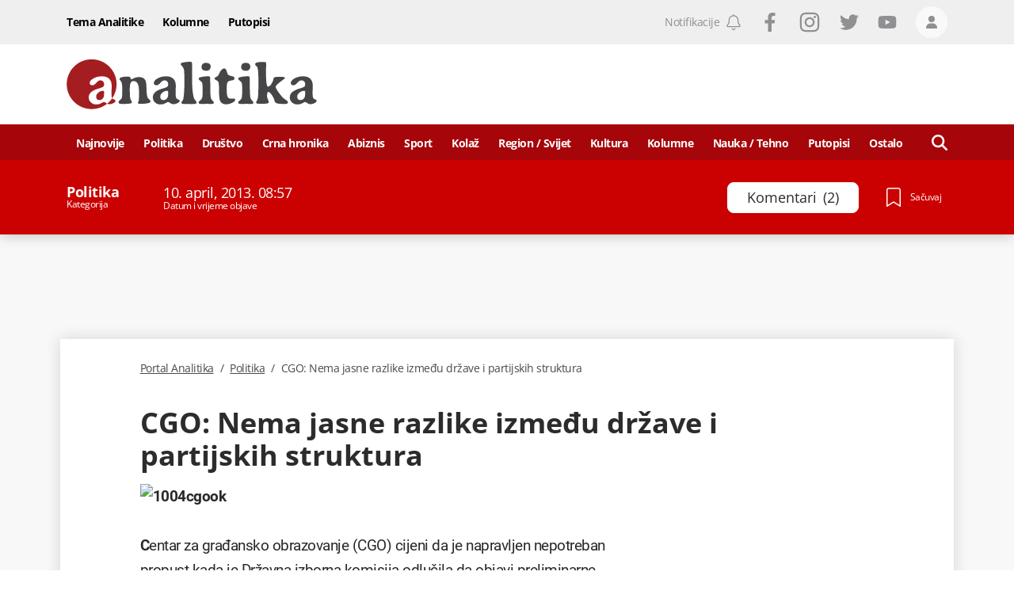

--- FILE ---
content_type: text/html; charset=utf-8
request_url: https://www.google.com/recaptcha/api2/anchor?ar=1&k=6LccJP0UAAAAAH4UFFG_nW_8ouooNCkBYTWHkUb6&co=aHR0cHM6Ly93d3cucG9ydGFsYW5hbGl0aWthLm1lOjQ0Mw..&hl=en&v=PoyoqOPhxBO7pBk68S4YbpHZ&size=invisible&anchor-ms=20000&execute-ms=30000&cb=pnv2m6rmanz
body_size: 48590
content:
<!DOCTYPE HTML><html dir="ltr" lang="en"><head><meta http-equiv="Content-Type" content="text/html; charset=UTF-8">
<meta http-equiv="X-UA-Compatible" content="IE=edge">
<title>reCAPTCHA</title>
<style type="text/css">
/* cyrillic-ext */
@font-face {
  font-family: 'Roboto';
  font-style: normal;
  font-weight: 400;
  font-stretch: 100%;
  src: url(//fonts.gstatic.com/s/roboto/v48/KFO7CnqEu92Fr1ME7kSn66aGLdTylUAMa3GUBHMdazTgWw.woff2) format('woff2');
  unicode-range: U+0460-052F, U+1C80-1C8A, U+20B4, U+2DE0-2DFF, U+A640-A69F, U+FE2E-FE2F;
}
/* cyrillic */
@font-face {
  font-family: 'Roboto';
  font-style: normal;
  font-weight: 400;
  font-stretch: 100%;
  src: url(//fonts.gstatic.com/s/roboto/v48/KFO7CnqEu92Fr1ME7kSn66aGLdTylUAMa3iUBHMdazTgWw.woff2) format('woff2');
  unicode-range: U+0301, U+0400-045F, U+0490-0491, U+04B0-04B1, U+2116;
}
/* greek-ext */
@font-face {
  font-family: 'Roboto';
  font-style: normal;
  font-weight: 400;
  font-stretch: 100%;
  src: url(//fonts.gstatic.com/s/roboto/v48/KFO7CnqEu92Fr1ME7kSn66aGLdTylUAMa3CUBHMdazTgWw.woff2) format('woff2');
  unicode-range: U+1F00-1FFF;
}
/* greek */
@font-face {
  font-family: 'Roboto';
  font-style: normal;
  font-weight: 400;
  font-stretch: 100%;
  src: url(//fonts.gstatic.com/s/roboto/v48/KFO7CnqEu92Fr1ME7kSn66aGLdTylUAMa3-UBHMdazTgWw.woff2) format('woff2');
  unicode-range: U+0370-0377, U+037A-037F, U+0384-038A, U+038C, U+038E-03A1, U+03A3-03FF;
}
/* math */
@font-face {
  font-family: 'Roboto';
  font-style: normal;
  font-weight: 400;
  font-stretch: 100%;
  src: url(//fonts.gstatic.com/s/roboto/v48/KFO7CnqEu92Fr1ME7kSn66aGLdTylUAMawCUBHMdazTgWw.woff2) format('woff2');
  unicode-range: U+0302-0303, U+0305, U+0307-0308, U+0310, U+0312, U+0315, U+031A, U+0326-0327, U+032C, U+032F-0330, U+0332-0333, U+0338, U+033A, U+0346, U+034D, U+0391-03A1, U+03A3-03A9, U+03B1-03C9, U+03D1, U+03D5-03D6, U+03F0-03F1, U+03F4-03F5, U+2016-2017, U+2034-2038, U+203C, U+2040, U+2043, U+2047, U+2050, U+2057, U+205F, U+2070-2071, U+2074-208E, U+2090-209C, U+20D0-20DC, U+20E1, U+20E5-20EF, U+2100-2112, U+2114-2115, U+2117-2121, U+2123-214F, U+2190, U+2192, U+2194-21AE, U+21B0-21E5, U+21F1-21F2, U+21F4-2211, U+2213-2214, U+2216-22FF, U+2308-230B, U+2310, U+2319, U+231C-2321, U+2336-237A, U+237C, U+2395, U+239B-23B7, U+23D0, U+23DC-23E1, U+2474-2475, U+25AF, U+25B3, U+25B7, U+25BD, U+25C1, U+25CA, U+25CC, U+25FB, U+266D-266F, U+27C0-27FF, U+2900-2AFF, U+2B0E-2B11, U+2B30-2B4C, U+2BFE, U+3030, U+FF5B, U+FF5D, U+1D400-1D7FF, U+1EE00-1EEFF;
}
/* symbols */
@font-face {
  font-family: 'Roboto';
  font-style: normal;
  font-weight: 400;
  font-stretch: 100%;
  src: url(//fonts.gstatic.com/s/roboto/v48/KFO7CnqEu92Fr1ME7kSn66aGLdTylUAMaxKUBHMdazTgWw.woff2) format('woff2');
  unicode-range: U+0001-000C, U+000E-001F, U+007F-009F, U+20DD-20E0, U+20E2-20E4, U+2150-218F, U+2190, U+2192, U+2194-2199, U+21AF, U+21E6-21F0, U+21F3, U+2218-2219, U+2299, U+22C4-22C6, U+2300-243F, U+2440-244A, U+2460-24FF, U+25A0-27BF, U+2800-28FF, U+2921-2922, U+2981, U+29BF, U+29EB, U+2B00-2BFF, U+4DC0-4DFF, U+FFF9-FFFB, U+10140-1018E, U+10190-1019C, U+101A0, U+101D0-101FD, U+102E0-102FB, U+10E60-10E7E, U+1D2C0-1D2D3, U+1D2E0-1D37F, U+1F000-1F0FF, U+1F100-1F1AD, U+1F1E6-1F1FF, U+1F30D-1F30F, U+1F315, U+1F31C, U+1F31E, U+1F320-1F32C, U+1F336, U+1F378, U+1F37D, U+1F382, U+1F393-1F39F, U+1F3A7-1F3A8, U+1F3AC-1F3AF, U+1F3C2, U+1F3C4-1F3C6, U+1F3CA-1F3CE, U+1F3D4-1F3E0, U+1F3ED, U+1F3F1-1F3F3, U+1F3F5-1F3F7, U+1F408, U+1F415, U+1F41F, U+1F426, U+1F43F, U+1F441-1F442, U+1F444, U+1F446-1F449, U+1F44C-1F44E, U+1F453, U+1F46A, U+1F47D, U+1F4A3, U+1F4B0, U+1F4B3, U+1F4B9, U+1F4BB, U+1F4BF, U+1F4C8-1F4CB, U+1F4D6, U+1F4DA, U+1F4DF, U+1F4E3-1F4E6, U+1F4EA-1F4ED, U+1F4F7, U+1F4F9-1F4FB, U+1F4FD-1F4FE, U+1F503, U+1F507-1F50B, U+1F50D, U+1F512-1F513, U+1F53E-1F54A, U+1F54F-1F5FA, U+1F610, U+1F650-1F67F, U+1F687, U+1F68D, U+1F691, U+1F694, U+1F698, U+1F6AD, U+1F6B2, U+1F6B9-1F6BA, U+1F6BC, U+1F6C6-1F6CF, U+1F6D3-1F6D7, U+1F6E0-1F6EA, U+1F6F0-1F6F3, U+1F6F7-1F6FC, U+1F700-1F7FF, U+1F800-1F80B, U+1F810-1F847, U+1F850-1F859, U+1F860-1F887, U+1F890-1F8AD, U+1F8B0-1F8BB, U+1F8C0-1F8C1, U+1F900-1F90B, U+1F93B, U+1F946, U+1F984, U+1F996, U+1F9E9, U+1FA00-1FA6F, U+1FA70-1FA7C, U+1FA80-1FA89, U+1FA8F-1FAC6, U+1FACE-1FADC, U+1FADF-1FAE9, U+1FAF0-1FAF8, U+1FB00-1FBFF;
}
/* vietnamese */
@font-face {
  font-family: 'Roboto';
  font-style: normal;
  font-weight: 400;
  font-stretch: 100%;
  src: url(//fonts.gstatic.com/s/roboto/v48/KFO7CnqEu92Fr1ME7kSn66aGLdTylUAMa3OUBHMdazTgWw.woff2) format('woff2');
  unicode-range: U+0102-0103, U+0110-0111, U+0128-0129, U+0168-0169, U+01A0-01A1, U+01AF-01B0, U+0300-0301, U+0303-0304, U+0308-0309, U+0323, U+0329, U+1EA0-1EF9, U+20AB;
}
/* latin-ext */
@font-face {
  font-family: 'Roboto';
  font-style: normal;
  font-weight: 400;
  font-stretch: 100%;
  src: url(//fonts.gstatic.com/s/roboto/v48/KFO7CnqEu92Fr1ME7kSn66aGLdTylUAMa3KUBHMdazTgWw.woff2) format('woff2');
  unicode-range: U+0100-02BA, U+02BD-02C5, U+02C7-02CC, U+02CE-02D7, U+02DD-02FF, U+0304, U+0308, U+0329, U+1D00-1DBF, U+1E00-1E9F, U+1EF2-1EFF, U+2020, U+20A0-20AB, U+20AD-20C0, U+2113, U+2C60-2C7F, U+A720-A7FF;
}
/* latin */
@font-face {
  font-family: 'Roboto';
  font-style: normal;
  font-weight: 400;
  font-stretch: 100%;
  src: url(//fonts.gstatic.com/s/roboto/v48/KFO7CnqEu92Fr1ME7kSn66aGLdTylUAMa3yUBHMdazQ.woff2) format('woff2');
  unicode-range: U+0000-00FF, U+0131, U+0152-0153, U+02BB-02BC, U+02C6, U+02DA, U+02DC, U+0304, U+0308, U+0329, U+2000-206F, U+20AC, U+2122, U+2191, U+2193, U+2212, U+2215, U+FEFF, U+FFFD;
}
/* cyrillic-ext */
@font-face {
  font-family: 'Roboto';
  font-style: normal;
  font-weight: 500;
  font-stretch: 100%;
  src: url(//fonts.gstatic.com/s/roboto/v48/KFO7CnqEu92Fr1ME7kSn66aGLdTylUAMa3GUBHMdazTgWw.woff2) format('woff2');
  unicode-range: U+0460-052F, U+1C80-1C8A, U+20B4, U+2DE0-2DFF, U+A640-A69F, U+FE2E-FE2F;
}
/* cyrillic */
@font-face {
  font-family: 'Roboto';
  font-style: normal;
  font-weight: 500;
  font-stretch: 100%;
  src: url(//fonts.gstatic.com/s/roboto/v48/KFO7CnqEu92Fr1ME7kSn66aGLdTylUAMa3iUBHMdazTgWw.woff2) format('woff2');
  unicode-range: U+0301, U+0400-045F, U+0490-0491, U+04B0-04B1, U+2116;
}
/* greek-ext */
@font-face {
  font-family: 'Roboto';
  font-style: normal;
  font-weight: 500;
  font-stretch: 100%;
  src: url(//fonts.gstatic.com/s/roboto/v48/KFO7CnqEu92Fr1ME7kSn66aGLdTylUAMa3CUBHMdazTgWw.woff2) format('woff2');
  unicode-range: U+1F00-1FFF;
}
/* greek */
@font-face {
  font-family: 'Roboto';
  font-style: normal;
  font-weight: 500;
  font-stretch: 100%;
  src: url(//fonts.gstatic.com/s/roboto/v48/KFO7CnqEu92Fr1ME7kSn66aGLdTylUAMa3-UBHMdazTgWw.woff2) format('woff2');
  unicode-range: U+0370-0377, U+037A-037F, U+0384-038A, U+038C, U+038E-03A1, U+03A3-03FF;
}
/* math */
@font-face {
  font-family: 'Roboto';
  font-style: normal;
  font-weight: 500;
  font-stretch: 100%;
  src: url(//fonts.gstatic.com/s/roboto/v48/KFO7CnqEu92Fr1ME7kSn66aGLdTylUAMawCUBHMdazTgWw.woff2) format('woff2');
  unicode-range: U+0302-0303, U+0305, U+0307-0308, U+0310, U+0312, U+0315, U+031A, U+0326-0327, U+032C, U+032F-0330, U+0332-0333, U+0338, U+033A, U+0346, U+034D, U+0391-03A1, U+03A3-03A9, U+03B1-03C9, U+03D1, U+03D5-03D6, U+03F0-03F1, U+03F4-03F5, U+2016-2017, U+2034-2038, U+203C, U+2040, U+2043, U+2047, U+2050, U+2057, U+205F, U+2070-2071, U+2074-208E, U+2090-209C, U+20D0-20DC, U+20E1, U+20E5-20EF, U+2100-2112, U+2114-2115, U+2117-2121, U+2123-214F, U+2190, U+2192, U+2194-21AE, U+21B0-21E5, U+21F1-21F2, U+21F4-2211, U+2213-2214, U+2216-22FF, U+2308-230B, U+2310, U+2319, U+231C-2321, U+2336-237A, U+237C, U+2395, U+239B-23B7, U+23D0, U+23DC-23E1, U+2474-2475, U+25AF, U+25B3, U+25B7, U+25BD, U+25C1, U+25CA, U+25CC, U+25FB, U+266D-266F, U+27C0-27FF, U+2900-2AFF, U+2B0E-2B11, U+2B30-2B4C, U+2BFE, U+3030, U+FF5B, U+FF5D, U+1D400-1D7FF, U+1EE00-1EEFF;
}
/* symbols */
@font-face {
  font-family: 'Roboto';
  font-style: normal;
  font-weight: 500;
  font-stretch: 100%;
  src: url(//fonts.gstatic.com/s/roboto/v48/KFO7CnqEu92Fr1ME7kSn66aGLdTylUAMaxKUBHMdazTgWw.woff2) format('woff2');
  unicode-range: U+0001-000C, U+000E-001F, U+007F-009F, U+20DD-20E0, U+20E2-20E4, U+2150-218F, U+2190, U+2192, U+2194-2199, U+21AF, U+21E6-21F0, U+21F3, U+2218-2219, U+2299, U+22C4-22C6, U+2300-243F, U+2440-244A, U+2460-24FF, U+25A0-27BF, U+2800-28FF, U+2921-2922, U+2981, U+29BF, U+29EB, U+2B00-2BFF, U+4DC0-4DFF, U+FFF9-FFFB, U+10140-1018E, U+10190-1019C, U+101A0, U+101D0-101FD, U+102E0-102FB, U+10E60-10E7E, U+1D2C0-1D2D3, U+1D2E0-1D37F, U+1F000-1F0FF, U+1F100-1F1AD, U+1F1E6-1F1FF, U+1F30D-1F30F, U+1F315, U+1F31C, U+1F31E, U+1F320-1F32C, U+1F336, U+1F378, U+1F37D, U+1F382, U+1F393-1F39F, U+1F3A7-1F3A8, U+1F3AC-1F3AF, U+1F3C2, U+1F3C4-1F3C6, U+1F3CA-1F3CE, U+1F3D4-1F3E0, U+1F3ED, U+1F3F1-1F3F3, U+1F3F5-1F3F7, U+1F408, U+1F415, U+1F41F, U+1F426, U+1F43F, U+1F441-1F442, U+1F444, U+1F446-1F449, U+1F44C-1F44E, U+1F453, U+1F46A, U+1F47D, U+1F4A3, U+1F4B0, U+1F4B3, U+1F4B9, U+1F4BB, U+1F4BF, U+1F4C8-1F4CB, U+1F4D6, U+1F4DA, U+1F4DF, U+1F4E3-1F4E6, U+1F4EA-1F4ED, U+1F4F7, U+1F4F9-1F4FB, U+1F4FD-1F4FE, U+1F503, U+1F507-1F50B, U+1F50D, U+1F512-1F513, U+1F53E-1F54A, U+1F54F-1F5FA, U+1F610, U+1F650-1F67F, U+1F687, U+1F68D, U+1F691, U+1F694, U+1F698, U+1F6AD, U+1F6B2, U+1F6B9-1F6BA, U+1F6BC, U+1F6C6-1F6CF, U+1F6D3-1F6D7, U+1F6E0-1F6EA, U+1F6F0-1F6F3, U+1F6F7-1F6FC, U+1F700-1F7FF, U+1F800-1F80B, U+1F810-1F847, U+1F850-1F859, U+1F860-1F887, U+1F890-1F8AD, U+1F8B0-1F8BB, U+1F8C0-1F8C1, U+1F900-1F90B, U+1F93B, U+1F946, U+1F984, U+1F996, U+1F9E9, U+1FA00-1FA6F, U+1FA70-1FA7C, U+1FA80-1FA89, U+1FA8F-1FAC6, U+1FACE-1FADC, U+1FADF-1FAE9, U+1FAF0-1FAF8, U+1FB00-1FBFF;
}
/* vietnamese */
@font-face {
  font-family: 'Roboto';
  font-style: normal;
  font-weight: 500;
  font-stretch: 100%;
  src: url(//fonts.gstatic.com/s/roboto/v48/KFO7CnqEu92Fr1ME7kSn66aGLdTylUAMa3OUBHMdazTgWw.woff2) format('woff2');
  unicode-range: U+0102-0103, U+0110-0111, U+0128-0129, U+0168-0169, U+01A0-01A1, U+01AF-01B0, U+0300-0301, U+0303-0304, U+0308-0309, U+0323, U+0329, U+1EA0-1EF9, U+20AB;
}
/* latin-ext */
@font-face {
  font-family: 'Roboto';
  font-style: normal;
  font-weight: 500;
  font-stretch: 100%;
  src: url(//fonts.gstatic.com/s/roboto/v48/KFO7CnqEu92Fr1ME7kSn66aGLdTylUAMa3KUBHMdazTgWw.woff2) format('woff2');
  unicode-range: U+0100-02BA, U+02BD-02C5, U+02C7-02CC, U+02CE-02D7, U+02DD-02FF, U+0304, U+0308, U+0329, U+1D00-1DBF, U+1E00-1E9F, U+1EF2-1EFF, U+2020, U+20A0-20AB, U+20AD-20C0, U+2113, U+2C60-2C7F, U+A720-A7FF;
}
/* latin */
@font-face {
  font-family: 'Roboto';
  font-style: normal;
  font-weight: 500;
  font-stretch: 100%;
  src: url(//fonts.gstatic.com/s/roboto/v48/KFO7CnqEu92Fr1ME7kSn66aGLdTylUAMa3yUBHMdazQ.woff2) format('woff2');
  unicode-range: U+0000-00FF, U+0131, U+0152-0153, U+02BB-02BC, U+02C6, U+02DA, U+02DC, U+0304, U+0308, U+0329, U+2000-206F, U+20AC, U+2122, U+2191, U+2193, U+2212, U+2215, U+FEFF, U+FFFD;
}
/* cyrillic-ext */
@font-face {
  font-family: 'Roboto';
  font-style: normal;
  font-weight: 900;
  font-stretch: 100%;
  src: url(//fonts.gstatic.com/s/roboto/v48/KFO7CnqEu92Fr1ME7kSn66aGLdTylUAMa3GUBHMdazTgWw.woff2) format('woff2');
  unicode-range: U+0460-052F, U+1C80-1C8A, U+20B4, U+2DE0-2DFF, U+A640-A69F, U+FE2E-FE2F;
}
/* cyrillic */
@font-face {
  font-family: 'Roboto';
  font-style: normal;
  font-weight: 900;
  font-stretch: 100%;
  src: url(//fonts.gstatic.com/s/roboto/v48/KFO7CnqEu92Fr1ME7kSn66aGLdTylUAMa3iUBHMdazTgWw.woff2) format('woff2');
  unicode-range: U+0301, U+0400-045F, U+0490-0491, U+04B0-04B1, U+2116;
}
/* greek-ext */
@font-face {
  font-family: 'Roboto';
  font-style: normal;
  font-weight: 900;
  font-stretch: 100%;
  src: url(//fonts.gstatic.com/s/roboto/v48/KFO7CnqEu92Fr1ME7kSn66aGLdTylUAMa3CUBHMdazTgWw.woff2) format('woff2');
  unicode-range: U+1F00-1FFF;
}
/* greek */
@font-face {
  font-family: 'Roboto';
  font-style: normal;
  font-weight: 900;
  font-stretch: 100%;
  src: url(//fonts.gstatic.com/s/roboto/v48/KFO7CnqEu92Fr1ME7kSn66aGLdTylUAMa3-UBHMdazTgWw.woff2) format('woff2');
  unicode-range: U+0370-0377, U+037A-037F, U+0384-038A, U+038C, U+038E-03A1, U+03A3-03FF;
}
/* math */
@font-face {
  font-family: 'Roboto';
  font-style: normal;
  font-weight: 900;
  font-stretch: 100%;
  src: url(//fonts.gstatic.com/s/roboto/v48/KFO7CnqEu92Fr1ME7kSn66aGLdTylUAMawCUBHMdazTgWw.woff2) format('woff2');
  unicode-range: U+0302-0303, U+0305, U+0307-0308, U+0310, U+0312, U+0315, U+031A, U+0326-0327, U+032C, U+032F-0330, U+0332-0333, U+0338, U+033A, U+0346, U+034D, U+0391-03A1, U+03A3-03A9, U+03B1-03C9, U+03D1, U+03D5-03D6, U+03F0-03F1, U+03F4-03F5, U+2016-2017, U+2034-2038, U+203C, U+2040, U+2043, U+2047, U+2050, U+2057, U+205F, U+2070-2071, U+2074-208E, U+2090-209C, U+20D0-20DC, U+20E1, U+20E5-20EF, U+2100-2112, U+2114-2115, U+2117-2121, U+2123-214F, U+2190, U+2192, U+2194-21AE, U+21B0-21E5, U+21F1-21F2, U+21F4-2211, U+2213-2214, U+2216-22FF, U+2308-230B, U+2310, U+2319, U+231C-2321, U+2336-237A, U+237C, U+2395, U+239B-23B7, U+23D0, U+23DC-23E1, U+2474-2475, U+25AF, U+25B3, U+25B7, U+25BD, U+25C1, U+25CA, U+25CC, U+25FB, U+266D-266F, U+27C0-27FF, U+2900-2AFF, U+2B0E-2B11, U+2B30-2B4C, U+2BFE, U+3030, U+FF5B, U+FF5D, U+1D400-1D7FF, U+1EE00-1EEFF;
}
/* symbols */
@font-face {
  font-family: 'Roboto';
  font-style: normal;
  font-weight: 900;
  font-stretch: 100%;
  src: url(//fonts.gstatic.com/s/roboto/v48/KFO7CnqEu92Fr1ME7kSn66aGLdTylUAMaxKUBHMdazTgWw.woff2) format('woff2');
  unicode-range: U+0001-000C, U+000E-001F, U+007F-009F, U+20DD-20E0, U+20E2-20E4, U+2150-218F, U+2190, U+2192, U+2194-2199, U+21AF, U+21E6-21F0, U+21F3, U+2218-2219, U+2299, U+22C4-22C6, U+2300-243F, U+2440-244A, U+2460-24FF, U+25A0-27BF, U+2800-28FF, U+2921-2922, U+2981, U+29BF, U+29EB, U+2B00-2BFF, U+4DC0-4DFF, U+FFF9-FFFB, U+10140-1018E, U+10190-1019C, U+101A0, U+101D0-101FD, U+102E0-102FB, U+10E60-10E7E, U+1D2C0-1D2D3, U+1D2E0-1D37F, U+1F000-1F0FF, U+1F100-1F1AD, U+1F1E6-1F1FF, U+1F30D-1F30F, U+1F315, U+1F31C, U+1F31E, U+1F320-1F32C, U+1F336, U+1F378, U+1F37D, U+1F382, U+1F393-1F39F, U+1F3A7-1F3A8, U+1F3AC-1F3AF, U+1F3C2, U+1F3C4-1F3C6, U+1F3CA-1F3CE, U+1F3D4-1F3E0, U+1F3ED, U+1F3F1-1F3F3, U+1F3F5-1F3F7, U+1F408, U+1F415, U+1F41F, U+1F426, U+1F43F, U+1F441-1F442, U+1F444, U+1F446-1F449, U+1F44C-1F44E, U+1F453, U+1F46A, U+1F47D, U+1F4A3, U+1F4B0, U+1F4B3, U+1F4B9, U+1F4BB, U+1F4BF, U+1F4C8-1F4CB, U+1F4D6, U+1F4DA, U+1F4DF, U+1F4E3-1F4E6, U+1F4EA-1F4ED, U+1F4F7, U+1F4F9-1F4FB, U+1F4FD-1F4FE, U+1F503, U+1F507-1F50B, U+1F50D, U+1F512-1F513, U+1F53E-1F54A, U+1F54F-1F5FA, U+1F610, U+1F650-1F67F, U+1F687, U+1F68D, U+1F691, U+1F694, U+1F698, U+1F6AD, U+1F6B2, U+1F6B9-1F6BA, U+1F6BC, U+1F6C6-1F6CF, U+1F6D3-1F6D7, U+1F6E0-1F6EA, U+1F6F0-1F6F3, U+1F6F7-1F6FC, U+1F700-1F7FF, U+1F800-1F80B, U+1F810-1F847, U+1F850-1F859, U+1F860-1F887, U+1F890-1F8AD, U+1F8B0-1F8BB, U+1F8C0-1F8C1, U+1F900-1F90B, U+1F93B, U+1F946, U+1F984, U+1F996, U+1F9E9, U+1FA00-1FA6F, U+1FA70-1FA7C, U+1FA80-1FA89, U+1FA8F-1FAC6, U+1FACE-1FADC, U+1FADF-1FAE9, U+1FAF0-1FAF8, U+1FB00-1FBFF;
}
/* vietnamese */
@font-face {
  font-family: 'Roboto';
  font-style: normal;
  font-weight: 900;
  font-stretch: 100%;
  src: url(//fonts.gstatic.com/s/roboto/v48/KFO7CnqEu92Fr1ME7kSn66aGLdTylUAMa3OUBHMdazTgWw.woff2) format('woff2');
  unicode-range: U+0102-0103, U+0110-0111, U+0128-0129, U+0168-0169, U+01A0-01A1, U+01AF-01B0, U+0300-0301, U+0303-0304, U+0308-0309, U+0323, U+0329, U+1EA0-1EF9, U+20AB;
}
/* latin-ext */
@font-face {
  font-family: 'Roboto';
  font-style: normal;
  font-weight: 900;
  font-stretch: 100%;
  src: url(//fonts.gstatic.com/s/roboto/v48/KFO7CnqEu92Fr1ME7kSn66aGLdTylUAMa3KUBHMdazTgWw.woff2) format('woff2');
  unicode-range: U+0100-02BA, U+02BD-02C5, U+02C7-02CC, U+02CE-02D7, U+02DD-02FF, U+0304, U+0308, U+0329, U+1D00-1DBF, U+1E00-1E9F, U+1EF2-1EFF, U+2020, U+20A0-20AB, U+20AD-20C0, U+2113, U+2C60-2C7F, U+A720-A7FF;
}
/* latin */
@font-face {
  font-family: 'Roboto';
  font-style: normal;
  font-weight: 900;
  font-stretch: 100%;
  src: url(//fonts.gstatic.com/s/roboto/v48/KFO7CnqEu92Fr1ME7kSn66aGLdTylUAMa3yUBHMdazQ.woff2) format('woff2');
  unicode-range: U+0000-00FF, U+0131, U+0152-0153, U+02BB-02BC, U+02C6, U+02DA, U+02DC, U+0304, U+0308, U+0329, U+2000-206F, U+20AC, U+2122, U+2191, U+2193, U+2212, U+2215, U+FEFF, U+FFFD;
}

</style>
<link rel="stylesheet" type="text/css" href="https://www.gstatic.com/recaptcha/releases/PoyoqOPhxBO7pBk68S4YbpHZ/styles__ltr.css">
<script nonce="-V65wITFkEeYIkgnI_9PqA" type="text/javascript">window['__recaptcha_api'] = 'https://www.google.com/recaptcha/api2/';</script>
<script type="text/javascript" src="https://www.gstatic.com/recaptcha/releases/PoyoqOPhxBO7pBk68S4YbpHZ/recaptcha__en.js" nonce="-V65wITFkEeYIkgnI_9PqA">
      
    </script></head>
<body><div id="rc-anchor-alert" class="rc-anchor-alert"></div>
<input type="hidden" id="recaptcha-token" value="[base64]">
<script type="text/javascript" nonce="-V65wITFkEeYIkgnI_9PqA">
      recaptcha.anchor.Main.init("[\x22ainput\x22,[\x22bgdata\x22,\x22\x22,\[base64]/[base64]/[base64]/bmV3IHJbeF0oY1swXSk6RT09Mj9uZXcgclt4XShjWzBdLGNbMV0pOkU9PTM/bmV3IHJbeF0oY1swXSxjWzFdLGNbMl0pOkU9PTQ/[base64]/[base64]/[base64]/[base64]/[base64]/[base64]/[base64]/[base64]\x22,\[base64]\x22,\x22cMKJw40gw5V3IAENEWZLw7zCncO1SHhTB8O6w5jCosOywq5pwq3DolBnP8Kow5JHLwTCvMK8w7vDm3vDiy3DncKIw4Z7QRN4w7EGw6PDtsKSw4lVwqnDtT41wp/CqsOOKn1Nwo1nw405w6Qmwpk/NMOhw7F0RWAfMVbCv24KAVcfwpDCkk9BGF7Djx3DtcK7DMObdUjCi15bKsKnwozChS8ew5PCvjHCvsORQ8KjPHYZR8KGwrkFw6IVVsOmQ8OmHwLDr8KXc1I3wpDCp2JMPMOVw6bCm8Odw4TDvsK0w7pww44MwrBtw410w4LCjnBwwqJRMhjCv8OVTsOowpl+w6/DqDZAw6tfw6nDimDDrTTCpsKpwotUBMOfJsKfIBjCtMKaXcKgw6Flw7rCnw9iwrsHNmnDoChkw4wtBAZNS0XCrcK/wqjDjcODcCNZwoLCpkcFVMO9OgNEw49TwpvCj07ChELDsUzChMONwosEw797wqHCgMOHfcOIdBjCl8K4wqYiw4JWw7dow6VRw4QJwp5aw5QQL0JXw4IcG2UoTS/CoW8Pw4XDmcKCw7LCgsKQb8OgLMO+w6F1wphtS1DClzYuCGoPwrfDlxUTw5PDvcKtw6wOcz9VwrbCjcKjQkvChcKACcKHLDrDolU8Oz7DuMOldU9yWMKtPE3Dh8K1JMKGexPDvGI+w4nDicOdH8OTwp7DhzLCrMKkc0nCkEdow7lgwod6wpVGfcO/[base64]/CjWZbbDcBw5LDmcOOw5VCwqcqw6bDuMKoFBnDlsKiwrQCwpM3GMOgfRLCuMOcwrnCtMObwofDi3wCw4bDuAUwwrIXQBLCgcO/NSB/WD42HcO8VMOyJWpgN8K9w6rDp2ZUwp84EHPDpXRSw57Cv2bDlcK3FwZ1w5PCiWdcwrPCpBtLRUPDmBrCjxrCqMObwoPDpcOLf0PDsB/DhMOmOStDw5nCuG9Swpc8VsK2PMO+Whh1wqtdcsKrHHQTwoskwp3DjcKUGsO4cyfClRTCmWLDh3TDkcOHw6vDv8OVwrdyB8OXEChDaFwzAgnCs1HCmSHCrEjDi3A5KsKmEMK4woDCmxPDklbDl8KTSB7DlsKlAcO/[base64]/[base64]/NcOjTsOPwr3Duw0kw4PDg8KDdMOEwrUvOAAfwrJQwqrCiMOXwp/Dpg3CnsKnMxzDrMOow5LDukwewpUPwqtfCcKmw7s1w6fCgz42HDwawpLChRjDon0Fw4ElwqfDs8KFLsKewqkBw5Zka8Ozw4JBwr4Qw67Ds1bCjcKswodYGghlw4VjRBnCkGvDoAkEDSl8wqEQN0gFwoUDC8KnQ8KVwojCrm/CrcKfwp/DuMKTwr92LybCqEFLwqIAPMO9wrzCtmxNAmbCgsKLY8OUKxYNwoTCvV3CgUFfwr1sw4XCgcO/Zyx0AXJDcMOVdMKQd8K7wpzCtsKawqccwr8HVUnCgcObeTMWwqbDsMK1TS8gQsK+FlHCvHAUwq41M8Obw5NTwppxN1g/[base64]/Cp8KmwqLCmHzDtcKhwrN9dcO1wq10wpHCqVfCmgfDuMK5AibCsCDCisObE2DDhcOWw4zCiWdpMcOwUy/DhsKgVsO7QsKew6kewoFAwq/CucKvwqTCosKwwrwOwr/[base64]/[base64]/Dm8KGRCfCuMOuRy7Dr8KKOjbDssOcRiIoWUw5wrDCpEJBwpEnw7ZAw6Avw4ZPRzfCgkIwM8KZwrrCnsOPRsOuDibDsllswqcjwpTCmcO9bV1/w5HDg8K2HTbDnsKVw67ClW3DicKTwpwLN8OJw5hEcxHDgsKXwoDDnDTClSLDoMOXAXzDnMORXH7Dh8KMw4siwpnDmitBw6PCgXnDoxfDu8O7w7jCjUoDw6LDu8KywoLDsFnCjMKjw4LDqMO3f8KBJhIUAMOcZ0lcbAIhw4VPw6/DvQLCuUbDvcKIJgjDuknDjMOIVcO+wovChsO1wrYvw5XDjX7CkUo7ZmlOw7/DpxPDrMO7worClcKiWsOgw5oXOQcQwqIoBmBUJRBsNcO9EjjDvcOKSA0Jwo4Kw5PCmcKTT8K0azjCjxZiw6wVcX/CsWFBS8OUwqzDrkjClUUke8O0bVRiwofDkmo0w5UxUMKUwo3CnMOMCsO6w4XChXzDt3QPw783w4/[base64]/CrcOIwokZw5rCncO7w4ZFEzsPeMOEw5HCvgbDtnzCvcO0NcKkwonCkz7CkcOhKcONw6gPHk0gV8KYw6NsK0zDrsOME8OHw4TCoGkxfxnCrTsIwopvw5rDliLChREywqHDkMKew4kvwrPCvksvJMOoV1wawpVcBMK5Z3jCncKIYyzDgl48wrJ/ZcKpPsKxw6U/b8OfSXvDngtbw6UQwo13fB5gasKaVMKYwolvesOaQ8OrQ1gqwrDDoi3DjcKSwrMQLGtdSR8Fw6jDscO4w5HDhcOHdGzCu00zb8Kyw6I5f8Obw4HCvRAIw5jCtcKLAgJAwqg/d8OadcKDw4NwbXzDr1kfcsKvEiLCvcKDPsKha13Dp1HDuMK0eAosw4V9wqjChw/CvQ7CgRDCvsOXwqrCksKRFsOlw594EcO9w5IdwppobcOLTDTCjQF8wpjDgsK0wrbDlFzColXCmgdpGMOQSsKcERPDt8OLw7xrw4EkABPCoSDCvsKKwpPCr8KEwpXDj8KcwrHDnmvDizlfICnCow9iw4jDicOHM2Y1Tyl0w5/[base64]/CgQRVdsKHGcOSwqY8wonDkMOzL8KNdQzDisK/w7fCtMKNwo8yc8KFw4DCpzw6GMKPwpp+Vy5gKcOfwotuJDhQwrsewrh8woXDp8KJw4tQw65zwo/CiSVQD8K0w7vCisKNw5PDnxHCvMOxN0ohw6Q+NcOZw6h0KxHCs1XCuHAlwp3DojrDn27Cg8KMbMO5wqUbwoLCi1LClk/DjsKOCSTDrsOATcK4w7LCmVZlIizDvcOXWQPCunomwrrDjsK6fz7DgsOHwqcOwqAYPcKhdcKEdnHCmlzDkT4zw7d1TlLCqMK7w7/CnsOnw77Cq8OVw6MMwqhAwqrDqcK7woPCo8O9wpFsw7nDhhPDhUZ6w5nDksKDw53Dm8OtwqfDvsKwF0HCucKbVE8AB8KqD8KeXlbCmsKHwqpjw4nCpcKVw43DjDMEU8OXHcKjwpDCnMKgMQ/CvRxcw4rDlcKXwoLDusKkwr8Nw50+wrrDvsOQw4jDksKLIsKFECfDt8K7LMKVdGvChsK7NnzCr8OBWnbCuMO2e8OAW8KUwqJew7QRwrZ0wrbDvS7DhMOLVcOsw7jDuQjDsVkVITDCmnU7XHXDgRjCnk/DkynDnMKew6lww7jCpcOawoRxw6QOdE8QwqkAP8OxT8OIN8KEwo4AwrY+w7DCiArDqcKkUcKAw7LCkMO1w5pPZ0DCsQfCocOQwqTDnSgDcgV2w5JrCsOOwqd/cMO/w7pvwqJ/[base64]/[base64]/CjsOaw7jCl3TDkMOdwovCvsOFG8OIJMOZOU/CqTwEbMK/w6vDksKEw4XDpcKow793wpArw5/DlsOhZ8KUworDgXjCq8KdX3XDtcO/w7g/YRjChMKKE8OzRcK/[base64]/wo9Yw4jDuMKew68tdcOowoTDq2HDsGfChsKHJ0FjVcOcw7DDksKoN0VHw4rCjcK5wrxAbcKjw4zCpgwPw7TDlVEcwo/Duwxgwq1ZFcKXwrIEw7s2T8KlOjvCgDduJMKCw5/ChcKTwqvCjMOLwrY9ch7CkcOhwrTCnDEVZMOzw4BbZsOPw7ZXVMOyw7zDhgRJwp5fw5HCq3pPYsOIwq/[base64]/CjDbCk8KLw4nCj8K/wqtkw7XDtTDCiybCuTvCg8ONw6PCksOQwrMWwp8lAgV9M1wOw6bCmkfCoiLDkDzCrsKjYThMW3xRwqk5wppvVMKzw7h/UXrCisK5w47CrcKGSsOcaMKBwrPClsK5wpvDiy7CkMOTwo7DqcKzAVslwpDCssO1wpHDtwJdw5zDncK1w53CqiMqw68+H8KnTBLCgMOkw68AQcK4JVjCpkE+Dh5xasKsw6FCMS/DtHTCgQBQOQNKV2nCmsOEwqLDoi3CjDdxWztbw79+NFRuwqvCp8Kcw75kw618w7rDt8KxwqohwplBwovDpS7CmTzCqsKtwq/DqR/CkXvDncOawpZ3wo9bwodgN8OMwrbDny4SQsK/[base64]/CgMKvR8OEwpvCq8OrUkLDq2zDmSXCmsOEw5pkw4LDmm4nwo9Zw69RTMKEwoLCpiXDgcKnBcKODzp9MsKeHArCksOXMjpyMcKiLcK7w5R2wrrCuS9PBcOywoIydgfDrsO/[base64]/DqBVwZF5+GMK6GT1jwrbCk39qLsOgw6xkZ2TDrGRowpcswrdiNT3DhQcAw6TDhMKjwppnMcKOw6wqaxvDoStABXB6wr/CisKaE38+w7TDmcKzwpbCpcO+VsKuw7XCgMKSw7NMw6zChsKvw4Q0wpzChcOew4zDgkwDw7/DryTCm8KWb03CvAHDlhnCgTxEKcKFPFbCr05gw4c0w6FWwqPDk0lPwql1wq3CmsKtw4RCwoLDqsK8CzZze8KZd8OAKMK4wpvCg1/DoynCgAMqwrbCqVfCgkwXf8KMw77CuMKGw5nCmcOJw43DtcOHaMKhwqTDi0rCsg3DscOMf8KiOcKUei9lw77DgXrDrcOQNsOebcKfYXErWcOyX8OudDrDiAVfSMKWw57DmcOJw5TDpEMDwrkrw4Rlw7txwrrCrRLDmD0Dw7/[base64]/DosKsw6NBw4VoHsO5dzhzwqrCnMKTeGPDjizCtSICT8ORw7oGCMO/Xl0qw7bDiipAcsKZb8OIwoHDtcOAPsKKwozDoRPCgcOnCHIjYRknCVjDnTzDocOVNcK9P8OdZE7DimQvTAoKG8Obw7w9w57DoiwpNgl/SsOAw71mf14dVwo4wooKwpQ2cSZ7LcO1w45DwoNvWVF4V3NgDkfCqMKRICIowqHChMKHEcKsMFvDjyvCpTQ2aQ7Cu8KnA8KiDcOYwqPCiR3Clw55woTDhCvCtcOiwrYQbsKFwq12wqBqwozDiMOWwrTDqMK/AMKyKhspRMKqMVAtX8KVw4bDlwrCucOdwp3CusOhDGfCrjI3A8OqPQHDhMK4OsOoHXXCusOUBsODIcK1w6DCvic9woEtwpfDiMOrwqJwZgHDvMOQw7MxJjN1w51yFMOvPSrDiMOmTwJrw6jCiGk4CMOoQW/DqcO2w4rCui/[base64]/woh2w4VvEcO9w48pwotJw407HcKuwqvCuMO+e1YCw6AIwoPDg8OeGMObw5TCu8K1wrN1wonDscK+w4zDj8O8HQgHwq1uw6YAHx5pw4p5DsObF8OwwoJjwrdEw6nCsMKKw718K8KIw6PCkcKbJE/DgsK9VTlNw59EO17CkMOyEMOSwq3DpsK9w7fDqD90wpvCvcK/wogKw6fCoz7CpMOGwpfDnsKCwqkMOyTCvm9BZ8OhQsOuZcKMOMOyYMOew7Z7JAPDkMKXdMO+fCV6DcKfw60kw6DCo8Ouwr4/w4/[base64]/DsOaw7fDmQ9+YjZQb8Onc8OvEUzDr8OvMMOWw7lRe8OawohBOMOSwogPYxTDhsOGw6rDtsOpw6kgTCZvwonDng8ZVnvDpX0lwo9swrXDo3Fhw7cvHRR/w7ggw4nCgcK/w5nCng9owoktBMKAw6EuJcKswrvCrcKracK6wqECVkQNw5/DucOwKBPDgMKow5tnw6bDm3wNwq9FXMK8wpTCvcKDAcKrHi3CsVVgFXrCj8K8S0bCmUvCucKKwpDDtcOtw5IZTB/Cn0/Do0cnwrg7RMKPA8OVWGrDiMOhwpoqwoU/VmnCjRbCu8KiDkpxFyF6M3HCtcOaw5A0w6/[base64]/DhUlpwqzDgcKow74JwqVfw6zDgMKvYgRhDUzDq2lcRMO7AsO7aUfCk8O5Ygp4w5zDvMKLw4bChT3DucOaVBowwrFKwpHCgEnDr8K4w7/[base64]/CrzxHw7LCoMKQXXDCpmJdCzrDok3DpsKhbwx+GWvDl0xcw6wEwqDCqsKewpnDpVTDksKBEsOXw7DCjxYDwo/Ct1LDiVI6THvDlCRKwo03MMO2w4suw7lhw6kFwocww45ITcK7w64wwonDsiccTC7ChcODbcOAD8O5w5MhF8O9TBXCgX5rwq/DjyjCrmNdwpAgwrsMAx0uISnDqg/[base64]/DtnzChcO8ZXMCwoslw5czXMOrUwRcw5vDoCTCrcKIBwzClgvCumsEwpHDtxfCkMO1wqbDvghjG8OmUcK5w7ExUcKSw5Y0aMK8wqzCkjh5UwM8J0/DqSJUwoYBQX4jcD8Uw7UpwrnDjz5tY8OiMwfDpw/CuXPDjcKORMKRw6oCWxMiwpRKQ18VE8OgWU9xwpXDpwQ/[base64]/[base64]/CkMKfYcOScUbCoMOdw4HDmMOiw5jDn0Mgw4knfUlYw5VsD09vHCDDrsO7Dz7Ctg3CnxTDhsOnJBHCgMKnMS3Cg3bCgnpoLcONwrLCrDDDnksjPX3Ds2vDl8KEwrwnKGMkS8KSdcKnwozClMOJAkjDphTDgsOKGcO4wpLDnsK/Q2jDsVDDoB02wojCs8OxBsOSQytAW0bCosK8EMKMNsOdLy3CtcKxAsOpQD3DmQLDr8OFBsOiw7Vsw5bCkMKOw7HDgjFJJizDtjQvwr/CjcKIV8KVwrLCtwjCl8KIwpjDp8KHARnChMOYIRoYw6kVW0/CtcKXw7DDsMOKNkIiwrsOw7/DuHJQw6gLcnvCqyNew4DDnmHDhz/[base64]/DkMOBPcKmKyVjW3/[base64]/CisOUcj3CgMKpL2TDucKFw7DCv1jCtsKUa8KdSMKawoJjwrMxw7bDmiTCkHXChsOMw5N6WXNZDMKSwp7DsAbDkMOoICzDpF0ew4DCpMOZwqQ1wpfCkcOTwobDoxzCi3QXd0/[base64]/w7DDgikkwq4JB8KbwoTCokXCr8O7X8KGw4/DgiIBSE3DqMOawrfDrkAELWPDsMKPZMKcw6x1woXDosKmXEnCkmvDvhjChsKWwpfDk2dEZsOiCcOoAMK7wo9iwpLCngjDuMOkw5UiM8KvZ8KIQMKTWsK6w4Fjw7tSwpVvSMOFwrvDscOaw4xAwrvCpsOiwrxZw44Xw7kAwpHDoAZmw6gkw4jDlsKnwoXChjjCk2/CgUrCgBnDrsOaw5rDjcOQwokdOnFnXmliZ2XCpjfDo8Orw4/Cq8KFQcK1w7RsMgjCtWsiDQfDqUtEbsOCK8KJAy/Cl1zDmyTCmTDDqxTCusO3L1pow7/[base64]/Y8K9wo3CnMK9YEVUNA7CkmPClsKTa8OsYMKtIGTCrcKnSsOaEsKlMcO5w7/DryXDoBojQ8OAwrXCogfDtC0ywrbDpsO7w47CscK9Ml7Cs8OJwpMwwozCn8Opw7bDjkHDqMKpwrrDhTbCi8K1wqTDpnrDq8OqSSnDrsOJwpTDhF3CgRDDtQNww7BrFMKLLsObwo/Cgz/Co8O5w7VaacK8wrzDs8K4CXoTwq7Dj3TDssKOwp53wpk1FMK3DMK8KsO/YHgbwqtdKMKcwqnCqUDChQdIwrvCgcK/[base64]/DkcKFw6HDhMOUwpfDqsKHMMO2wo7CkEXDjmbDnAkDw5FjwrXCpEckwq/DiMKRw43DthtQPy55BcKpTMK7UsKRSsKeTikTwotqw4k+wp98HnXDrk8WZsKrdsKVw61sw7TDr8KuXBHCohQIwoAAw5zDhwgPwqE6w6hGEEXCjwVnBhsPw5LDuMKcDMO2DQrDlsOVwpo6w6HDsMOAcsKUwrJHwqUceUtPwrhzEA/Dvi3CnXjDuCnDu2bDm045wqfCv2DDlMKCw5rCuHfDsMObZDwuwrYuw657wpnDjMOvCg5tw4ZqwrJ+T8OPQ8OJRsK0en5gDcKHOxvCiMOkZ8KMLxcAwr7Cn8OBw7/DlcO/[base64]/Di8Kgw71Iw7DDqUvCoU3CmcOcccOfw40GXMOcwo/[base64]/[base64]/AcOKXsOqw4zDscODO8K6w7rDmcOFTMOWwqPCk8KtwoTCocObfzUaw7LDtQbDp8KYw7peTcKOw6BXcsOeGcObOALCvsOzEsOYLsO0w5Q6Q8KPwr7DsUIlwrctSGwmNMO3DAbCunVXEsOlTMK7w4rDjQjDgUvCpEpDwoDCmmgawp/CnBhyAETDssO6w7cEw642ITnDkDFPwrfCmCUmEnzDscO+w5DDoDdRV8KMw7EJw7/CuMOGwoTDnMO1YsKuwoILecOtDMObRsO7EUwxwofCncKvEMKVWRUcBMO0RWrDgcOPwol8UBvDjQrCijLCpMK8w5/DlSjCtwrCh8KMwr4/w5hDwr17wpzCqsK4wqTCs2AGw5JzTFvDv8KHwrhyY14PWE9HTlvDnMKgUTY6XiQVPMOpPsOOUMKMdBPCtcOQNlXClsKcJsKcw4vDmxZxBBAcwqU+fsO4wrfCqG1qFsO7Vy/Dg8OBwrhbw7Qid8OyJynDkx7CoCEqw60Fw5XCu8KTw5HCg2MeO0JNXcOPAsK/[base64]/CqnhlBxQTwqrDjzduw67CuDHCnAjCsWciwo5mV8K0w4Q/[base64]/Cq8OwID3CrG1xesOLLcOaJBLDrQwBFcOBCRrCkWfDuVAHwqEgWGfDrTBiw4tqYRnDtDfCtsKMQEnDuHTDrTPDnMOHLw8FCHNmwplKwqtuwqh6ZRRGw7jCrMKtwqPCgj8Jw6cbwp3DhMOSwrQWw57Di8O9VFckwpp9RDd8wqnCplJKb8O+w67CihZTKmnCl0w/w5PCihlVw7/CpsOvYC5McSvDpmHCuBMRURFWwoBZwpoCMsOqw4nCqcKDfk8Mwq9NWjLCucOOwrE8wo1TwqjCoinChsKaH0PCqRxUd8O+e0TDpzUFQsKZw6RpPFQ/X8OXw44IO8KzPMOiA2NtD1HCkcOKY8OfZFTCrMObFGzCsxvCmxQaw7HDkEE3UMO7wqHDunhFIgA2w5PDl8O7TTMeA8OKOMKYw4jCjl/DnsOfaMOTwpJxwpTCmsKMw7vComnDi3LCoMOKw6rDuhXCni7CrMO3w4l6w4hPwpVgbQ0nw4fDl8Kdw6oUwpHCisOQcsK1w4pKGMOqw5IHE1XCl1lYw5lqw5ETw5QbwrPCgsOHOhPCiUHCuxvCpzfDlcKdwp/Cm8OUQsOVe8OOVldtw59Ow5vCiHvDvMOxCsOgw5dXw43DiBpZNDnClCbCvDpMwovDoSoCLR/Dl8K6aDxlw4MOScKpXl/DqCNSA8KYw5BNw6bCo8KFLDvDl8KswrRZLsOfdHLDuhkAwrBgw4NDKUgdwqjDtMO6w4ggLk5NNAPCr8KUKsKNQsORw7RJCTonwqI5w6vCnGMPw63DocKaesOXS8KqEMKaBnTCgXZycVnDjsKOwo9EMsOhwr/DqMKaYl3DhjvCmMOAFMO+wr1QwpLDscOWwqvDlsKCYsOiw6rCvlxHUcONworDg8OXMHPDr0g/Q8OlJ3Zsw6/DjcORAAbDpHE/C8O6wqBQOF1qdizDgMK8w6N5asOnIVHCmAzDn8Kjw6VtwowOwprDgXLDiXY2w73CmsOtwqUNJsKRS8ONMQ/[base64]/[base64]/[base64]/[base64]/w608w5s+D8KKBMKVw64CwpYdXXjDucOQw7tdwrrCuDI1woEBfsK2woTDv8KKacO/EFPDpcKxw7zDmghGa04dwpELF8K/A8K8dxjDg8Ojw7XCi8ONJMOCc28ELRRewqHCtwsmw63DmwfCknM/[base64]/CphAFw4o/w7LDssKVYmJgc2DCgMOYw6bCgcKqYsKnX8OldMKmS8KgNsOFWyDClxdUGcKDwoDDjsKowq/Ch2wzGMK/wr3Dl8ORaV8+wozDqcKzHGTCoTIpVjTCpgotaMOaURjDmCs2eFPCgcKBWgnCumM+wrN4RcKyIMKvw5/DvcKLwrExwozDiBzCkcKjwoTCkkUqw6jDoMOYwpcGwqshE8OKwpcgD8OfU24wwpLCkcKmw4NTwr9awp3CksKmYMOhE8ObAcKnGMK/[base64]/CtVLDnsKiMsOTVh9bd3kywo7ChBEawr3CrsO8M8Kyw6bDiE9zwrhqcsK3wrEhMi1uJC3Co2PCmWhFecOOw6dSTMOywoMOWAfCkmwTw7PDp8KJBcK+VMKPdcOMwqTCgMK/w49SwphoTcOic0DDq3dzw7DCuAvCsQYIwppaF8Kowqs6wo/DosOqwrptbTMgwoTCh8OPQHPCj8KuYcKJw60yw4RIO8OFH8ObPcKtw6d3c8OWFDvColYtYmwPw7TDpFQDwovDmcKQc8KXf8ORw7bDvsK8F37DksOGRmFqw6/CjMOJbsKwI1/Ck8KiRxbCicKnwq5bwpBywpvDicKiXllLc8OuJlzCu2JeAsKaCDXCrMKJwrk8ZjHDnkLCtH/Clg/[base64]/CsMOAw6VZakfCkMKMV8Kaw7Eyw7PCgcO4T8OsOm12wr4YZg1gw6HDgUvCp0fDk8KKwrUSCj3CtcKNB8OXw6BSA0rDlsKsHsKMw53CoMObfcKBBBMUVsOICA8Nw7XCi8KPC8ONw6hHf8OrMEwkUQBWwqFlTsKYw7nDlErCiT3DqnAuwr/Dv8OLw7DCuMOSYMKCSwcOwpEWw6sVVcKlw5RJJgQuw5F/fHc3NsOGw5/Cn8OlbcOcwqHDqwjDkj7CtiTCsBdlesKiw5kVwrQRw54Ewo56wqzCvD3DlW1wJwtyTCvDuMOsYsOLaHPCtMKuw7pCGhp/JsOTwo8BKVgxwpsIEcKrwp83WgPCpEfCrcKfw6xgYMKpFMOVwrLChMKBwps5M8Kdc8OOY8OJw4MVAcKIPVt6ScKbMxHDgsOHw6VCTMK/PSPCgcKMwobDtMOQwqhnZRFjCREMwqTCvXobw78fY2TDvw/DgcOPFMOyw5HDuyZcbEvConjDlWPDjcKQCcKWw5TDjhbCjwPDhsKJRH4yR8OhBsKcN2A9JENZworCkTQTw5DCm8OKwqsYw5PCjcKww5kNPFQaK8Orw7PDihN9RcOkRC4HEwcZw4k9DsKSwrDDmjBHM0VhUsO7wqsSw5sFwq/[base64]/CjMOuVcK8wrzDksO2WsKbQSLDlgPCln8xw6vCssObaXnCtMONTMKkwqwQwr7DnBEewpluCFJXwpDCoDjDqMOBSsOZwpLDrsOXwpTDsQTDgMKeUcODwpc3wrfDqMK8w5fCncOzM8KjXGx1ZMKfEAXCszzDvsKjMcOwwr/DscOjPl42woLDl8Orwpc6w6PDozPDlMOvw6vDnsOPw4bCjcOowpxpPjVvYRjDn3B1w5d1wqYGE0xNYkrDvsOxwo3DpXHCt8OeCSHCo1zCi8K4JcKrD0LCjcKaLMKmwr4HKnl6R8KPwqtDwqTCjxVmw7nCncK/OcOKwosdw6RDJ8KXNVnCt8KqJsOJGC1uwpXDssOOKMKkw4EMwp4paRRBw4DDngU8aMK/FMKnVUUaw4hOw7/Ch8O8f8Ouwp5vYMOYJMKoUhhmwoHCisKHHcKHE8KqdcOfV8KOWcK0FHcSOsKYwoQFw5zCq8Kjw40XCxzCrsOow6XCqxRVFE1owovCnFd3w7/DtEzDlcKiwqEEJgbCuMKafQDDpsKERWTCpTLCsXVGYsKtw7fDmMKlw5V0L8KCecKSwop/w5DDkH0fTcOoTsOFYh8ww5PDhV9mwqsZLcKwXcOIGWPDqGIqCsOswo3ChDfDocOlHsOVQV8YB1oew6xBDCLDk2srw7TDok7CvXtvOyzDsg7Dq8Ohw6QRw5rDjMKeFMOQAQB/WcOJw6oUaGLCkcKgZMKHwofCpVJpF8KYw5oKT8KJw7UGUClewrdRw5jCs3saXcK3w57DoMO3dcK3w7F+w5tswo9fw5ZEBRsJwpfCjsO5ehPCoytZC8OZFcKsEsKcw6lSOT7DvsKWw4TCisKKwr3CoDPCnjfDoSfDkXbCmDTCrMO/wqvCsknCtmBBa8K4w6zCkUjCqGHDmWolw4g3wofDucOQw63Dsz0KecOcw7HDkcKLUsO5wqfCscKnw6fCmXNTw6tHwohRw78YwofCsjRiw7hmB1LDsMOHGXfDrUbDpsOZPsKcw4p7w7oSIcOmwq/DoMOJIQbCuCEWDSbDjh5Twr8jw5nDl1AkDFzDmFk1LsKpV25Nw7VLDhxbwpPDr8KEKWViwoNUwqdow7xyZMOvWcO/wofCssKLwpzDssKhw4VFw5zCgikVw7rDlTPCssOULivCgTXDqsObIsKxBy83wpcBw6R+el3DiRtOwr4+w59yLCQAV8OjI8KRF8KWP8O6wr9gw47DiMK5FELCtH5JwqojVMK5w4LDvgN8b0jCoSrDoGozw6/DkAtxacKMCmPComDCpCB3OzfDoMOTw4tYa8KuCsKlwoJiwo4UwohiOUJtwoPDpsOuwqfCiUpbwpvDn2MnGz5EBMO7woXCsmXChTkcwonDt18ra0ACJcO/FX/CosK1wrPDvsKLSnHDvw5uOcKxwqt8WGnCn8Kpw50LDHdtR8Ofw4vCg3XDo8OYw6RXRSLDhVxww7B+woJsPMOvAjXDvnDDjMOHwodkw6JtNU/DrMKINzPDpMOcw6HDj8KTawE+FsKOwovDoFgiTk4xw54cIW3Dpn/DnxR3asK5w7s5w6fDu3vDrwvDpBnDn3DDjyLDh8OgXMK0QwMew7M8Fyxhw5crw7oqDMKOL1EpbUZlLB4hwovCuWnDuhXCmcOww58vwoAfw7zDisKrw6xeaMOywqDDi8OKKCTCoXTDi8KmwqF2woA3w54tKnvCsXJzw4QVbT/[base64]/DhsKxd8Khw7/CmsO6J8OOwqbCs3nDunHDqBPDqjEsPsKzHMOeSDzDnMKNBWMew47ClQbClUEqwq/DoMK0w6J+wr3CkMOaIsKQJ8KAKcKFwp8JK33ClH1xIRjCpsORKRdHLcOAwp1KwqZmR8Oaw6QUw6h8wo5decOZO8Ksw59gVS1mw5dswoXClcOcYMO7ThLCusOWw6pcw7/DlMKZXsOWw4nCusOfwpA4wq3CoMO/GFPDh20ww7HDjsOHfV98fcOdA1fDmsKowp1Ww63Dv8OMwpYRwprDukB3w7RywpgdwrQyRi3ClWvCnz/[base64]/DvkVlN8Ofwrs1LCHCnT1Sw4hiw4zCn8Kzwr1BXG7CtU7CoConw4rDk3cIwq/DnxVAwo7CiWFFwpfCmGEnwpoQwp0qwpQTw49Zw6gnCcKUwqHDpm3ClcK+IcOOTcKmwqzDizFITTMDccKbw6zCqsKNH8KEwp9Hwps5AVpdwqLCv1QHw6XCtSlEw6nCtV9Kw4ISw6zClQ0nwpVawrfCn8KoLVfCiVgMO8OhTcOIw5/CqcO2NRwSK8Kiw7jCgBPClsKSw7HDusK4ScKIPRAUawktw6LCulhIw4/Dm8KIwqxCwo8NwrrCoSfCnsKSQMO0woheTRM+E8OawrcBw6jCqsOdwrw3PMKNP8KiTzfDrsOVw5fDjALDoMKjIcO+IcOYC14UfAxQw41gw7EYwrTCplrCri8QJsOKcg7CvHkqYcOAw6DDhxpgwq7DlBJ/ZBXCl03DmGkSw6xkS8OkNBMvw7kUMUo2wqzDq0/DqMOSwowIc8OxA8KCT8KRwrtnHMKPw7HDucO1IsKrw4XCpcObCX3Dk8KewqMXI0DCrxrDqSMCDsOxdlZiw4LCqHHDjMOmBVHDkGtXw4gTwrDCmsKAw4LCjsOiV3/CtUHCvsOTw5HCusOQPcOuwqIUw7bCu8KLDRE8SQxNAsKRwqvDmnDChFrDsiA+wo5/wrPClMOGGsOLIz/[base64]/[base64]/Dn8O0wrfDmsOHNjDDsMKZSCjCr8OswqlHwpLCisK1woNybsKywoRCwpUwwprDn1EnwrFxZsODw5sAJMOYw5bCl8O0w6Aowo7Ch8OBf8Kww6Vew77CsCk7fsOow6gFw7PCikbCjX3CtTQhwrIBRUnDiXLDuwpNwozDvsO/MTRRw75eMRrCssOHw7/Cs07DjijDpC3CkMOrw79Ow7ohw7rCrnjCv8K1dsKGw5QhZ3F+w5wUwqV1Z1dQeMKNw4VdwoHDoyEkwobCrmPCmXHCsW5jwqvCocK5wqrCsBUYw5dHwqlQScKewonCs8KBwr/CgcKbL0g4wrbClMKOXw/[base64]/GcOowrvCoMK/M8KQwq13cVZCI8KgasOkwq8cwrR5IMKjwphBLxtEw6MoUMO1wottwofDo3k8UgHDpcKywp/CscOGXQDDmsOmwo9rwpIdw7lAFcOTQU1CBcOuZcKgBcOxMTbDoGUjw6/CgloRw6JGwpojw5LCn2QnF8O5wrbDg04ewoLCimDCoMOhHmvDnMK+FRlgIGkDAMOSwqLDq2LCj8OQw7/DhCfDr8K9QgLDmS5ww75Dw7hyw5/CoMOWwo5XOMKTRkrChznClwbCgxnDhkctwpvDlsKMZyI7w4U8T8ONwqM7e8O/ZWd6T8O2CMOiSMOpw4PCjWLCrV4BCcOwCDfCpMKcwrrDmGpmw6toHsOlH8Oaw77Dg0Naw6TDikt1w57CgMKtwrbDm8OWwonCoXXDoiR7w7bClynCm8KkOUo9w5HDtsORDn/CtMKLw7kZBwDDjlrCvcKjwoLChRQ9woPDsB3CgsOBw6ALwoI3w47DklcuC8Kiw5DDs0o5M8OnUMK3Kz7DncKzbhjCkcKcw4sXwpgVGzXCnMO4wrA9f8K7wrgAa8OSeMOfMcOmA3Zfw5Mdw4FEw5zDqlTDtB/CnMOOwpTCqsKMBcKKw6HDpAzDp8OHG8OzFlMTNz0aa8Kbwo7Dnyclw47Dm1/[base64]/w6jDsENCCMOnH8KGP8ONCcKJIQrCqsKkwpESXlzCoX7DisOpw6fCiz8Bwo0KwoLDiDrCkn5FwpDDnsKgwrDDsF1kw7lrTcKiLcOvwoRaFsK4MF4Nw7fDnBnCkMKmwpkhC8KEHCZ+wq4KwqMBKy3DvyE8w5QhwppNw7nDvHvCplkbw4/[base64]/CqHtdaMOtBMOSw57DiMKpwq/DpMKnXsOEw5jChSFswr1BwpsOJD/DkUzDqUFje20Hw5VAHMKjMsK0w69lDMKWAsOeZB1Mw7fCrMKLw7rDhU3Duk7Dn3BCwrBmwphMwqbCjQFSwqbCtRAcFsKdwoZKwpvCncKTw5k6wpMjJsOxe0rDinZhMcKfCSIkwoTCg8OJSMO6ClEtw5pJYMKSCsKYw4drw7/CrsOLXTAWw6o4wr7CpC/Cu8OmesOFHjzDscOdwqBUwqE+w4LDlSDDond1w74/DjvDjRcQEMOKwprDuVUBw5/Cu8OxZn4Vw4XCssOSw4XDl8KAeEJYw4EvwonCuDcCTRXCgRrCgcORwrTCmBpUC8KvLMOgwqDDh1TCmkfCn8KHAE0pw5g/E2HDr8KSdsKnw43CsEfDvMO6wrcCTlxkw6HCpsO2wqoOw5zDvmHDpjbDmF4Ew7fDocKbwo/DicKdw7TDunQNw7IoUMKWNUrCsDvDpVEowoApLWgcDcK6wqZJAwgnYnDCtQjCjMK6MsKxbGDDsRINwox3w4TCtxJFw740OirCgcKpw7Btw4HCrMK5QUIWw5XDjsK6w7oDdMOGw5gDw67DmMKKw6sWw7xXw4/CtMOOcwTDrgXCucO8UmZdwoZvCkDDqMKoA8Kcw4g/w7drw7nDncK/w5pWwrXCi8OIw6rCq0FyEDvDmMKTw6jDs3B6woVvwrnCjAR8wqXChQnDl8Oiw7Nuwo3DgsOvwr48bcOFGcKlwq/[base64]/[base64]/Dhicyw6DDlGwhGsK8V2lqw4vCmcOcw4rDlMKkJEnCujEHD8OkX8KwV8Oww7ROPWLDsMOIw7LDgsOmwrvCl8OSwrcrGMO/wr3Cm8O8IhPCmsK4fsONw45bwoTDuMKiw7F5F8OTGcK9wpokwq/CucK6TnrDo8Otw5LDpigKwpUCHMKHwrpKAEbDvsOQMH5rw7LDjlYxwrzDlGzCty7ClRTCkhQpwpHDucKow4zCv8O2w7lzWMO+TsKOf8KlMWfClsKVEXV5wq7Dk0tZwoQgeTwNMFACw53Cg8OAw7zDlMKOwq9yw7kLYHsXwqtiMT3Cm8OCw6rDr8K7w5XDiz/DlW8yw4HCksOwHcOKSFPDpljDqxLCrcKhS10qDm/DnULCtcOvw4dzDH9nw5vDtTobdQfCrmLDghUITWXDnsKnU8K3dTBHw4xJCsKxwr8eD3p0YcOMw4nCucKxNBFcw4rCoMK0GXIgU8K0MsO0LC7CiUE8wr/[base64]/Cp8KnKQlcwr1zw4/DhHBhw7bDksO3CinDi8OFw5gmB8KoTMKqwo3Dk8OyH8OLSwFywpU3EMOwUsKzwpDDuV1kwopPMDwDwofDocKXP8OPwp8Iw6nDssOzwoLDmCRdMcOyGMOxJkHDv1rCtcKSwoHDoMK5wqvDjcOoGWtdwrR4QhxvQsOUQwnCgcO3d8KVV8OVw7bCujHDog4Cw4V8w5h6w7/DrF1ZSsO1wq3DilEaw59iBcKpwq7ChsKjw7AMLMOlPCZBw7jDgsKde8O8dMOfC8Oxw54XwrvCjVt4w55uUAMqwpTCqcOdw5/DgzZjf8Oaw4nCrcKzfMOEDsOPXDIyw49Sw77CrMK3w5PCk8OmCsKrwoRNwrlTTsORwrrCmwtGYsOQBsOzwpBhEE/DpVbCo3HDvFLDiMKVw4Viwq3Dj8Oyw7QRODLCvSjDmT9qw5gtIXjDlHTCjsK/w6hcJEIJw6fCrMKxw4vCjMK4CTsowpUJw4V9Lz5aR8KdTEnDu8OJwqzCm8K8w4DCkcO+w6/ClQzDgMO0SnHCqyY9QVAdwqLDhcOpFMKHAcOwcWHDssKXw4oxWsKsBn9uccKcTsK4CiLCgWrDpsOtwqPDgMO/fcOQwoDDrsKSw4/Dg0Erw7dYw6EXPHEtIgpdwpjCkVnCkHDCpgnDpy3DgX3DrQ3DmcKBw5hFAWbCgjxJHsKlwoBCwobCqsKBw6McwrhIBcKZZsOTwqFGBcKtwrXCuMKuw7Viw59xw7w/wphKEcOywpJVGjLCo0IQw43DlxrCmMOTw5c1GnXCniRcwotuwqcdGsOIacO+woUiw5kUw5sIwoNQXVPDryTCpxHDv3xww4jCqsK8YcKJwo7DhcOVwpnCrcKTwqTDhMOrw7XDrcOsTmd+SBVWwqjClEljdsK7L8ODGsKdwpwawp/DhyMswqsBw55Yw5RTOlg7wo5RYUwVR8KAIcOmYU4Hw4vCssOuw4HDqxAJQ8ONUjLCvcOaEsKAAFLCp8OTwocSOMKdfMKPw6UkQ8O4ccO3w4kXw5JJwp7Dl8O+wrnCmS7DpMKZw7JzPcOpJcKNe8OOdGbDgcO/SQtUaTQEw4p+wo7DqMOnw4A2w5HCjD4Mw4fCu8OEw5PDosKBw6LCu8KIYsKnFMKpFGcmfsKCEMK4NMO/w4szwo0gVGUxLMK4w5Y7YMOIw4XDvsOKw4hdPDvCisOUDsOjwpHDr2bDlBEHwpA6w6VtwrUkMMO5Q8K9wqgxQGLCt3TCpnrCncOVVSA9WjACwqvDqEJhcMOZwqFfwqQ/wrfDnkvCqcOMcMKhZcKxeMOWwptyw5sPbGtFOhtBw4Izw7oCwqBkYinCksKxV8Omwot5wrXCtcOmwrDCvHETwpLCrsKzOcO0w5XCosKyAC/ClVnDlMKrwrDDt8KwJ8OrDz3CssKtwobDlyrCsMOZCD3DpsK+Y0Elw48yw7bDiHTDlzLDkcKzwooBB0TDkE7DvcK7eMO/VMOpf8OgYjXDpVFvwpJXcsODGQRheldMwoLCvMOFMknChcK9w4fDgsO7BkF/AmnDgMOsY8KCBzk3LHlswqHCsAR+w6LDjsOKJStrwpPCrcKGw79Iw4EMwpTCpGpk\x22],null,[\x22conf\x22,null,\x226LccJP0UAAAAAH4UFFG_nW_8ouooNCkBYTWHkUb6\x22,0,null,null,null,0,[21,125,63,73,95,87,41,43,42,83,102,105,109,121],[1017145,130],0,null,null,null,null,0,null,0,null,700,1,null,0,\[base64]/76lBhnEnQkZnOKMAhnM8xEZ\x22,0,0,null,null,1,null,0,1,null,null,null,0],\x22https://www.portalanalitika.me:443\x22,null,[3,1,1],null,null,null,1,3600,[\x22https://www.google.com/intl/en/policies/privacy/\x22,\x22https://www.google.com/intl/en/policies/terms/\x22],\x22FHJJVAzhg8xQqeNtI4lmNSJuwTPLVwSXKDcl5LWalak\\u003d\x22,1,0,null,1,1768995069890,0,0,[94,166,26,46,3],null,[120],\x22RC-AnstcXcO6-v1Ug\x22,null,null,null,null,null,\x220dAFcWeA65c-Ci1lti3Kir19XHTRFnm-zL1M4L-NQNA5dAOvVtFryZqHHT8UPDfTAusyglxv-pD1GsrAgGZcTP1KK-F3Kj21HRog\x22,1769077869897]");
    </script></body></html>